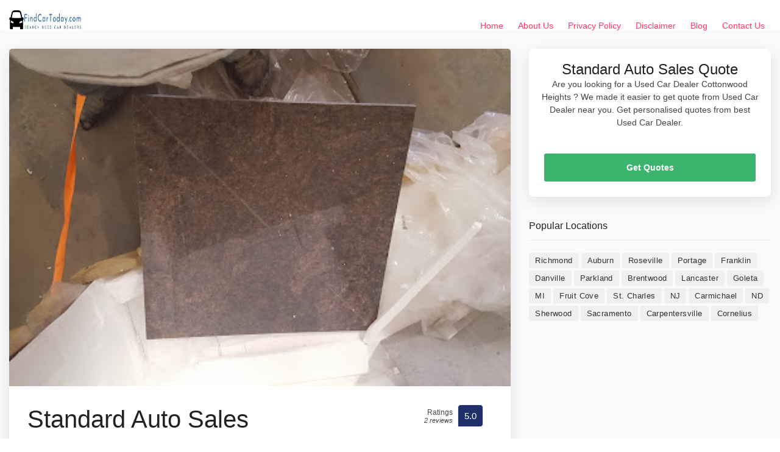

--- FILE ---
content_type: text/html; charset=UTF-8
request_url: https://findcartoday.com/ut/cottonwood-heights/standard-auto-sales/
body_size: 11014
content:
<!doctype html>
<html lang="en-US" prefix="og: https://ogp.me/ns#">
<head>
	<meta charset="UTF-8">
	<meta name="viewport" content="width=device-width, initial-scale=1">
	<link rel="profile" href="https://gmpg.org/xfn/11">

  <!-- BASE CSS -->
    <link href="https://findcartoday.com/wp-content/themes/dir_theme/html/css/bootstrap_customized.min.css" rel="stylesheet">
    <link href="https://findcartoday.com/wp-content/themes/dir_theme/html/css/style.css" rel="stylesheet">

    <!-- SPECIFIC CSS -->
    <link href="https://findcartoday.com/wp-content/themes/dir_theme/html/css/home.css" rel="stylesheet">
        <link href="https://findcartoday.com/wp-content/themes/dir_theme/html/css/help.css" rel="stylesheet">
    <link href="https://findcartoday.com/wp-content/themes/dir_theme/html/css/listing.css" rel="stylesheet">
            <link href="https://findcartoday.com/wp-content/themes/dir_theme/html/css/detail-page.css" rel="stylesheet">
    <link href="https://findcartoday.com/wp-content/themes/dir_theme/html/css/blog.css" rel="stylesheet">

          
      
    <!-- YOUR CUSTOM CSS -->
    <link href="https://findcartoday.com/wp-content/themes/dir_theme/html/css/custom.css" rel="stylesheet">
	
<!-- Search Engine Optimization by Rank Math - https://rankmath.com/ -->
<title>Standard Auto Sales - Cottonwood Heights Used Car Dealers Near Me</title>
<meta name="description" content="Check Standard Auto Sales reviews, ratings and get contact details, direction to used car dealer near you in Cottonwood Heights"/>
<meta name="robots" content="follow, index, max-snippet:-1, max-video-preview:-1, max-image-preview:large"/>
<link rel="canonical" href="https://findcartoday.com/ut/cottonwood-heights/standard-auto-sales/" />
<meta property="og:locale" content="en_US" />
<meta property="og:type" content="article" />
<meta property="og:title" content="Standard Auto Sales - Cottonwood Heights Used Car Dealers Near Me" />
<meta property="og:description" content="Check Standard Auto Sales reviews, ratings and get contact details, direction to used car dealer near you in Cottonwood Heights" />
<meta property="og:url" content="https://findcartoday.com/ut/cottonwood-heights/standard-auto-sales/" />
<meta property="og:site_name" content="Find Car Today" />
<meta property="article:section" content="Cottonwood Heights" />
<meta property="article:published_time" content="2022-06-18T12:09:03+00:00" />
<meta name="twitter:card" content="summary_large_image" />
<meta name="twitter:title" content="Standard Auto Sales - Cottonwood Heights Used Car Dealers Near Me" />
<meta name="twitter:description" content="Check Standard Auto Sales reviews, ratings and get contact details, direction to used car dealer near you in Cottonwood Heights" />
<meta name="twitter:site" content="@digideepak_FCT" />
<meta name="twitter:creator" content="@digideepak_FCT" />
<meta name="twitter:label1" content="Written by" />
<meta name="twitter:data1" content="digideepak_FCT" />
<meta name="twitter:label2" content="Time to read" />
<meta name="twitter:data2" content="Less than a minute" />
<script type="application/ld+json" class="rank-math-schema">{"@context":"https://schema.org","@graph":[{"@type":["Person","Organization"],"@id":"https://findcartoday.com/#person","name":"digideepak_FCT","sameAs":["https://twitter.com/digideepak_FCT"],"logo":{"@type":"ImageObject","@id":"https://findcartoday.com/#logo","url":"http://findcartoday.com/wp-content/uploads/2022/06/FindCarToday.com_.jpg","contentUrl":"http://findcartoday.com/wp-content/uploads/2022/06/FindCarToday.com_.jpg","caption":"digideepak_FCT","inLanguage":"en-US","width":"281","height":"50"},"image":{"@type":"ImageObject","@id":"https://findcartoday.com/#logo","url":"http://findcartoday.com/wp-content/uploads/2022/06/FindCarToday.com_.jpg","contentUrl":"http://findcartoday.com/wp-content/uploads/2022/06/FindCarToday.com_.jpg","caption":"digideepak_FCT","inLanguage":"en-US","width":"281","height":"50"}},{"@type":"WebSite","@id":"https://findcartoday.com/#website","url":"https://findcartoday.com","name":"digideepak_FCT","publisher":{"@id":"https://findcartoday.com/#person"},"inLanguage":"en-US"},{"@type":"WebPage","@id":"https://findcartoday.com/ut/cottonwood-heights/standard-auto-sales/#webpage","url":"https://findcartoday.com/ut/cottonwood-heights/standard-auto-sales/","name":"Standard Auto Sales - Cottonwood Heights Used Car Dealers Near Me","datePublished":"2022-06-18T12:09:03+00:00","dateModified":"2022-06-18T12:09:03+00:00","isPartOf":{"@id":"https://findcartoday.com/#website"},"inLanguage":"en-US"},{"@type":"Person","@id":"https://findcartoday.com/author/digideepak_fct/","name":"digideepak_FCT","url":"https://findcartoday.com/author/digideepak_fct/","image":{"@type":"ImageObject","@id":"https://secure.gravatar.com/avatar/e1f6972449a009e8a27e81552b5e14de?s=96&amp;d=mm&amp;r=g","url":"https://secure.gravatar.com/avatar/e1f6972449a009e8a27e81552b5e14de?s=96&amp;d=mm&amp;r=g","caption":"digideepak_FCT","inLanguage":"en-US"},"sameAs":["http://findcartoday.com"]},{"@type":"BlogPosting","headline":"Standard Auto Sales - Cottonwood Heights Used Car Dealers Near Me","datePublished":"2022-06-18T12:09:03+00:00","dateModified":"2022-06-18T12:09:03+00:00","articleSection":"Cottonwood Heights","author":{"@id":"https://findcartoday.com/author/digideepak_fct/","name":"digideepak_FCT"},"publisher":{"@id":"https://findcartoday.com/#person"},"description":"Check Standard Auto Sales reviews, ratings and get contact details, direction to used car dealer near you in Cottonwood Heights","name":"Standard Auto Sales - Cottonwood Heights Used Car Dealers Near Me","@id":"https://findcartoday.com/ut/cottonwood-heights/standard-auto-sales/#richSnippet","isPartOf":{"@id":"https://findcartoday.com/ut/cottonwood-heights/standard-auto-sales/#webpage"},"inLanguage":"en-US","mainEntityOfPage":{"@id":"https://findcartoday.com/ut/cottonwood-heights/standard-auto-sales/#webpage"}}]}</script>
<!-- /Rank Math WordPress SEO plugin -->

<script type="text/javascript">
window._wpemojiSettings = {"baseUrl":"https:\/\/s.w.org\/images\/core\/emoji\/14.0.0\/72x72\/","ext":".png","svgUrl":"https:\/\/s.w.org\/images\/core\/emoji\/14.0.0\/svg\/","svgExt":".svg","source":{"concatemoji":"https:\/\/findcartoday.com\/wp-includes\/js\/wp-emoji-release.min.js?ver=6.3.7"}};
/*! This file is auto-generated */
!function(i,n){var o,s,e;function c(e){try{var t={supportTests:e,timestamp:(new Date).valueOf()};sessionStorage.setItem(o,JSON.stringify(t))}catch(e){}}function p(e,t,n){e.clearRect(0,0,e.canvas.width,e.canvas.height),e.fillText(t,0,0);var t=new Uint32Array(e.getImageData(0,0,e.canvas.width,e.canvas.height).data),r=(e.clearRect(0,0,e.canvas.width,e.canvas.height),e.fillText(n,0,0),new Uint32Array(e.getImageData(0,0,e.canvas.width,e.canvas.height).data));return t.every(function(e,t){return e===r[t]})}function u(e,t,n){switch(t){case"flag":return n(e,"\ud83c\udff3\ufe0f\u200d\u26a7\ufe0f","\ud83c\udff3\ufe0f\u200b\u26a7\ufe0f")?!1:!n(e,"\ud83c\uddfa\ud83c\uddf3","\ud83c\uddfa\u200b\ud83c\uddf3")&&!n(e,"\ud83c\udff4\udb40\udc67\udb40\udc62\udb40\udc65\udb40\udc6e\udb40\udc67\udb40\udc7f","\ud83c\udff4\u200b\udb40\udc67\u200b\udb40\udc62\u200b\udb40\udc65\u200b\udb40\udc6e\u200b\udb40\udc67\u200b\udb40\udc7f");case"emoji":return!n(e,"\ud83e\udef1\ud83c\udffb\u200d\ud83e\udef2\ud83c\udfff","\ud83e\udef1\ud83c\udffb\u200b\ud83e\udef2\ud83c\udfff")}return!1}function f(e,t,n){var r="undefined"!=typeof WorkerGlobalScope&&self instanceof WorkerGlobalScope?new OffscreenCanvas(300,150):i.createElement("canvas"),a=r.getContext("2d",{willReadFrequently:!0}),o=(a.textBaseline="top",a.font="600 32px Arial",{});return e.forEach(function(e){o[e]=t(a,e,n)}),o}function t(e){var t=i.createElement("script");t.src=e,t.defer=!0,i.head.appendChild(t)}"undefined"!=typeof Promise&&(o="wpEmojiSettingsSupports",s=["flag","emoji"],n.supports={everything:!0,everythingExceptFlag:!0},e=new Promise(function(e){i.addEventListener("DOMContentLoaded",e,{once:!0})}),new Promise(function(t){var n=function(){try{var e=JSON.parse(sessionStorage.getItem(o));if("object"==typeof e&&"number"==typeof e.timestamp&&(new Date).valueOf()<e.timestamp+604800&&"object"==typeof e.supportTests)return e.supportTests}catch(e){}return null}();if(!n){if("undefined"!=typeof Worker&&"undefined"!=typeof OffscreenCanvas&&"undefined"!=typeof URL&&URL.createObjectURL&&"undefined"!=typeof Blob)try{var e="postMessage("+f.toString()+"("+[JSON.stringify(s),u.toString(),p.toString()].join(",")+"));",r=new Blob([e],{type:"text/javascript"}),a=new Worker(URL.createObjectURL(r),{name:"wpTestEmojiSupports"});return void(a.onmessage=function(e){c(n=e.data),a.terminate(),t(n)})}catch(e){}c(n=f(s,u,p))}t(n)}).then(function(e){for(var t in e)n.supports[t]=e[t],n.supports.everything=n.supports.everything&&n.supports[t],"flag"!==t&&(n.supports.everythingExceptFlag=n.supports.everythingExceptFlag&&n.supports[t]);n.supports.everythingExceptFlag=n.supports.everythingExceptFlag&&!n.supports.flag,n.DOMReady=!1,n.readyCallback=function(){n.DOMReady=!0}}).then(function(){return e}).then(function(){var e;n.supports.everything||(n.readyCallback(),(e=n.source||{}).concatemoji?t(e.concatemoji):e.wpemoji&&e.twemoji&&(t(e.twemoji),t(e.wpemoji)))}))}((window,document),window._wpemojiSettings);
</script>
<style type="text/css">
img.wp-smiley,
img.emoji {
	display: inline !important;
	border: none !important;
	box-shadow: none !important;
	height: 1em !important;
	width: 1em !important;
	margin: 0 0.07em !important;
	vertical-align: -0.1em !important;
	background: none !important;
	padding: 0 !important;
}
</style>
	
<link rel='stylesheet' id='wp-block-library-css' href='https://findcartoday.com/wp-includes/css/dist/block-library/style.min.css?ver=6.3.7' type='text/css' media='all' />
<style id='classic-theme-styles-inline-css' type='text/css'>
/*! This file is auto-generated */
.wp-block-button__link{color:#fff;background-color:#32373c;border-radius:9999px;box-shadow:none;text-decoration:none;padding:calc(.667em + 2px) calc(1.333em + 2px);font-size:1.125em}.wp-block-file__button{background:#32373c;color:#fff;text-decoration:none}
</style>
<style id='global-styles-inline-css' type='text/css'>
body{--wp--preset--color--black: #000000;--wp--preset--color--cyan-bluish-gray: #abb8c3;--wp--preset--color--white: #ffffff;--wp--preset--color--pale-pink: #f78da7;--wp--preset--color--vivid-red: #cf2e2e;--wp--preset--color--luminous-vivid-orange: #ff6900;--wp--preset--color--luminous-vivid-amber: #fcb900;--wp--preset--color--light-green-cyan: #7bdcb5;--wp--preset--color--vivid-green-cyan: #00d084;--wp--preset--color--pale-cyan-blue: #8ed1fc;--wp--preset--color--vivid-cyan-blue: #0693e3;--wp--preset--color--vivid-purple: #9b51e0;--wp--preset--gradient--vivid-cyan-blue-to-vivid-purple: linear-gradient(135deg,rgba(6,147,227,1) 0%,rgb(155,81,224) 100%);--wp--preset--gradient--light-green-cyan-to-vivid-green-cyan: linear-gradient(135deg,rgb(122,220,180) 0%,rgb(0,208,130) 100%);--wp--preset--gradient--luminous-vivid-amber-to-luminous-vivid-orange: linear-gradient(135deg,rgba(252,185,0,1) 0%,rgba(255,105,0,1) 100%);--wp--preset--gradient--luminous-vivid-orange-to-vivid-red: linear-gradient(135deg,rgba(255,105,0,1) 0%,rgb(207,46,46) 100%);--wp--preset--gradient--very-light-gray-to-cyan-bluish-gray: linear-gradient(135deg,rgb(238,238,238) 0%,rgb(169,184,195) 100%);--wp--preset--gradient--cool-to-warm-spectrum: linear-gradient(135deg,rgb(74,234,220) 0%,rgb(151,120,209) 20%,rgb(207,42,186) 40%,rgb(238,44,130) 60%,rgb(251,105,98) 80%,rgb(254,248,76) 100%);--wp--preset--gradient--blush-light-purple: linear-gradient(135deg,rgb(255,206,236) 0%,rgb(152,150,240) 100%);--wp--preset--gradient--blush-bordeaux: linear-gradient(135deg,rgb(254,205,165) 0%,rgb(254,45,45) 50%,rgb(107,0,62) 100%);--wp--preset--gradient--luminous-dusk: linear-gradient(135deg,rgb(255,203,112) 0%,rgb(199,81,192) 50%,rgb(65,88,208) 100%);--wp--preset--gradient--pale-ocean: linear-gradient(135deg,rgb(255,245,203) 0%,rgb(182,227,212) 50%,rgb(51,167,181) 100%);--wp--preset--gradient--electric-grass: linear-gradient(135deg,rgb(202,248,128) 0%,rgb(113,206,126) 100%);--wp--preset--gradient--midnight: linear-gradient(135deg,rgb(2,3,129) 0%,rgb(40,116,252) 100%);--wp--preset--font-size--small: 13px;--wp--preset--font-size--medium: 20px;--wp--preset--font-size--large: 36px;--wp--preset--font-size--x-large: 42px;--wp--preset--spacing--20: 0.44rem;--wp--preset--spacing--30: 0.67rem;--wp--preset--spacing--40: 1rem;--wp--preset--spacing--50: 1.5rem;--wp--preset--spacing--60: 2.25rem;--wp--preset--spacing--70: 3.38rem;--wp--preset--spacing--80: 5.06rem;--wp--preset--shadow--natural: 6px 6px 9px rgba(0, 0, 0, 0.2);--wp--preset--shadow--deep: 12px 12px 50px rgba(0, 0, 0, 0.4);--wp--preset--shadow--sharp: 6px 6px 0px rgba(0, 0, 0, 0.2);--wp--preset--shadow--outlined: 6px 6px 0px -3px rgba(255, 255, 255, 1), 6px 6px rgba(0, 0, 0, 1);--wp--preset--shadow--crisp: 6px 6px 0px rgba(0, 0, 0, 1);}:where(.is-layout-flex){gap: 0.5em;}:where(.is-layout-grid){gap: 0.5em;}body .is-layout-flow > .alignleft{float: left;margin-inline-start: 0;margin-inline-end: 2em;}body .is-layout-flow > .alignright{float: right;margin-inline-start: 2em;margin-inline-end: 0;}body .is-layout-flow > .aligncenter{margin-left: auto !important;margin-right: auto !important;}body .is-layout-constrained > .alignleft{float: left;margin-inline-start: 0;margin-inline-end: 2em;}body .is-layout-constrained > .alignright{float: right;margin-inline-start: 2em;margin-inline-end: 0;}body .is-layout-constrained > .aligncenter{margin-left: auto !important;margin-right: auto !important;}body .is-layout-constrained > :where(:not(.alignleft):not(.alignright):not(.alignfull)){max-width: var(--wp--style--global--content-size);margin-left: auto !important;margin-right: auto !important;}body .is-layout-constrained > .alignwide{max-width: var(--wp--style--global--wide-size);}body .is-layout-flex{display: flex;}body .is-layout-flex{flex-wrap: wrap;align-items: center;}body .is-layout-flex > *{margin: 0;}body .is-layout-grid{display: grid;}body .is-layout-grid > *{margin: 0;}:where(.wp-block-columns.is-layout-flex){gap: 2em;}:where(.wp-block-columns.is-layout-grid){gap: 2em;}:where(.wp-block-post-template.is-layout-flex){gap: 1.25em;}:where(.wp-block-post-template.is-layout-grid){gap: 1.25em;}.has-black-color{color: var(--wp--preset--color--black) !important;}.has-cyan-bluish-gray-color{color: var(--wp--preset--color--cyan-bluish-gray) !important;}.has-white-color{color: var(--wp--preset--color--white) !important;}.has-pale-pink-color{color: var(--wp--preset--color--pale-pink) !important;}.has-vivid-red-color{color: var(--wp--preset--color--vivid-red) !important;}.has-luminous-vivid-orange-color{color: var(--wp--preset--color--luminous-vivid-orange) !important;}.has-luminous-vivid-amber-color{color: var(--wp--preset--color--luminous-vivid-amber) !important;}.has-light-green-cyan-color{color: var(--wp--preset--color--light-green-cyan) !important;}.has-vivid-green-cyan-color{color: var(--wp--preset--color--vivid-green-cyan) !important;}.has-pale-cyan-blue-color{color: var(--wp--preset--color--pale-cyan-blue) !important;}.has-vivid-cyan-blue-color{color: var(--wp--preset--color--vivid-cyan-blue) !important;}.has-vivid-purple-color{color: var(--wp--preset--color--vivid-purple) !important;}.has-black-background-color{background-color: var(--wp--preset--color--black) !important;}.has-cyan-bluish-gray-background-color{background-color: var(--wp--preset--color--cyan-bluish-gray) !important;}.has-white-background-color{background-color: var(--wp--preset--color--white) !important;}.has-pale-pink-background-color{background-color: var(--wp--preset--color--pale-pink) !important;}.has-vivid-red-background-color{background-color: var(--wp--preset--color--vivid-red) !important;}.has-luminous-vivid-orange-background-color{background-color: var(--wp--preset--color--luminous-vivid-orange) !important;}.has-luminous-vivid-amber-background-color{background-color: var(--wp--preset--color--luminous-vivid-amber) !important;}.has-light-green-cyan-background-color{background-color: var(--wp--preset--color--light-green-cyan) !important;}.has-vivid-green-cyan-background-color{background-color: var(--wp--preset--color--vivid-green-cyan) !important;}.has-pale-cyan-blue-background-color{background-color: var(--wp--preset--color--pale-cyan-blue) !important;}.has-vivid-cyan-blue-background-color{background-color: var(--wp--preset--color--vivid-cyan-blue) !important;}.has-vivid-purple-background-color{background-color: var(--wp--preset--color--vivid-purple) !important;}.has-black-border-color{border-color: var(--wp--preset--color--black) !important;}.has-cyan-bluish-gray-border-color{border-color: var(--wp--preset--color--cyan-bluish-gray) !important;}.has-white-border-color{border-color: var(--wp--preset--color--white) !important;}.has-pale-pink-border-color{border-color: var(--wp--preset--color--pale-pink) !important;}.has-vivid-red-border-color{border-color: var(--wp--preset--color--vivid-red) !important;}.has-luminous-vivid-orange-border-color{border-color: var(--wp--preset--color--luminous-vivid-orange) !important;}.has-luminous-vivid-amber-border-color{border-color: var(--wp--preset--color--luminous-vivid-amber) !important;}.has-light-green-cyan-border-color{border-color: var(--wp--preset--color--light-green-cyan) !important;}.has-vivid-green-cyan-border-color{border-color: var(--wp--preset--color--vivid-green-cyan) !important;}.has-pale-cyan-blue-border-color{border-color: var(--wp--preset--color--pale-cyan-blue) !important;}.has-vivid-cyan-blue-border-color{border-color: var(--wp--preset--color--vivid-cyan-blue) !important;}.has-vivid-purple-border-color{border-color: var(--wp--preset--color--vivid-purple) !important;}.has-vivid-cyan-blue-to-vivid-purple-gradient-background{background: var(--wp--preset--gradient--vivid-cyan-blue-to-vivid-purple) !important;}.has-light-green-cyan-to-vivid-green-cyan-gradient-background{background: var(--wp--preset--gradient--light-green-cyan-to-vivid-green-cyan) !important;}.has-luminous-vivid-amber-to-luminous-vivid-orange-gradient-background{background: var(--wp--preset--gradient--luminous-vivid-amber-to-luminous-vivid-orange) !important;}.has-luminous-vivid-orange-to-vivid-red-gradient-background{background: var(--wp--preset--gradient--luminous-vivid-orange-to-vivid-red) !important;}.has-very-light-gray-to-cyan-bluish-gray-gradient-background{background: var(--wp--preset--gradient--very-light-gray-to-cyan-bluish-gray) !important;}.has-cool-to-warm-spectrum-gradient-background{background: var(--wp--preset--gradient--cool-to-warm-spectrum) !important;}.has-blush-light-purple-gradient-background{background: var(--wp--preset--gradient--blush-light-purple) !important;}.has-blush-bordeaux-gradient-background{background: var(--wp--preset--gradient--blush-bordeaux) !important;}.has-luminous-dusk-gradient-background{background: var(--wp--preset--gradient--luminous-dusk) !important;}.has-pale-ocean-gradient-background{background: var(--wp--preset--gradient--pale-ocean) !important;}.has-electric-grass-gradient-background{background: var(--wp--preset--gradient--electric-grass) !important;}.has-midnight-gradient-background{background: var(--wp--preset--gradient--midnight) !important;}.has-small-font-size{font-size: var(--wp--preset--font-size--small) !important;}.has-medium-font-size{font-size: var(--wp--preset--font-size--medium) !important;}.has-large-font-size{font-size: var(--wp--preset--font-size--large) !important;}.has-x-large-font-size{font-size: var(--wp--preset--font-size--x-large) !important;}
.wp-block-navigation a:where(:not(.wp-element-button)){color: inherit;}
:where(.wp-block-post-template.is-layout-flex){gap: 1.25em;}:where(.wp-block-post-template.is-layout-grid){gap: 1.25em;}
:where(.wp-block-columns.is-layout-flex){gap: 2em;}:where(.wp-block-columns.is-layout-grid){gap: 2em;}
.wp-block-pullquote{font-size: 1.5em;line-height: 1.6;}
</style>
<link rel='stylesheet' id='ads-for-wp-front-css-css' href='https://findcartoday.com/wp-content/plugins/ads-for-wp/public/assets/css/adsforwp-front.min.css?ver=1.9.25' type='text/css' media='all' />
<link rel='stylesheet' id='contact-form-7-css' href='https://findcartoday.com/wp-content/plugins/contact-form-7/includes/css/styles.css?ver=5.8.1' type='text/css' media='all' />
<script type='text/javascript' src='https://findcartoday.com/wp-includes/js/jquery/jquery.min.js?ver=3.7.0' id='jquery-core-js'></script>
<script type='text/javascript' src='https://findcartoday.com/wp-includes/js/jquery/jquery-migrate.min.js?ver=3.4.1' id='jquery-migrate-js'></script>
<link rel="https://api.w.org/" href="https://findcartoday.com/wp-json/" /><link rel="alternate" type="application/json" href="https://findcartoday.com/wp-json/wp/v2/posts/303" /><link rel="alternate" type="application/json+oembed" href="https://findcartoday.com/wp-json/oembed/1.0/embed?url=https%3A%2F%2Ffindcartoday.com%2Fut%2Fcottonwood-heights%2Fstandard-auto-sales%2F" />
<link rel="alternate" type="text/xml+oembed" href="https://findcartoday.com/wp-json/oembed/1.0/embed?url=https%3A%2F%2Ffindcartoday.com%2Fut%2Fcottonwood-heights%2Fstandard-auto-sales%2F&#038;format=xml" />
        <script type="text/javascript">              
              jQuery(document).ready( function($) {    
                  if ($('#adsforwp-hidden-block').length == 0 ) {
                       $.getScript("https://findcartoday.com/front.js");
                  }
              });
         </script>
       <!-- HFCM by 99 Robots - Snippet # 1: Adsense -->
<script async src="https://pagead2.googlesyndication.com/pagead/js/adsbygoogle.js?client=ca-pub-5938012281567899"
     crossorigin="anonymous"></script>
<!-- /end HFCM by 99 Robots -->
<!-- HFCM by 99 Robots - Snippet # 2: Analytics -->
<!-- Global site tag (gtag.js) - Google Analytics -->
<script async src="https://www.googletagmanager.com/gtag/js?id=UA-148683777-10"></script>
<script>
  window.dataLayer = window.dataLayer || [];
  function gtag(){dataLayer.push(arguments);}
  gtag('js', new Date());

  gtag('config', 'UA-148683777-10');
</script>

<!-- /end HFCM by 99 Robots -->
<script type="application/ld+json">
{
  "@context": "https://schema.org",
  "@type": "AutoDealer",
  "name": "Standard Auto Sales",
  "image": "https://lh5.googleusercontent.com/p/AF1QipNhgkrLof5y167ig-hio1dQC_EhYAS7oiNvi6r9=w397-h267-n-k-no",
  "@id": "https://maps.google.com/?cid=9500419522741873521",
  "url": "https://findcartoday.com/ut/cottonwood-heights/standard-auto-sales/",
  "telephone": "(801) 266-9199",
  "address": {
    "@type": "PostalAddress",
    "streetAddress": "6525 Cottonwood St, Salt Lake City, UT 84107",
    "addressLocality": " Salt Lake City",
    "postalCode": "84107",
    "addressCountry": "USA"
  },
  "aggregateRating": {
    "@type": "AggregateRating",
    "ratingValue": "5.0",
    "reviewCount": "2"
  }
}
</script>


<link rel="icon" href="https://findcartoday.com/wp-content/uploads/2022/06/cropped-FindCarToday.com_-32x32.jpg" sizes="32x32" />
<link rel="icon" href="https://findcartoday.com/wp-content/uploads/2022/06/cropped-FindCarToday.com_-192x192.jpg" sizes="192x192" />
<link rel="apple-touch-icon" href="https://findcartoday.com/wp-content/uploads/2022/06/cropped-FindCarToday.com_-180x180.jpg" />
<meta name="msapplication-TileImage" content="https://findcartoday.com/wp-content/uploads/2022/06/cropped-FindCarToday.com_-270x270.jpg" />
	<script async src="https://pagead2.googlesyndication.com/pagead/js/adsbygoogle.js?client=ca-pub-1665805547454512"
     crossorigin="anonymous"></script>
	<!-- Global site tag (gtag.js) - Google Analytics -->
<script async src="https://www.googletagmanager.com/gtag/js?id=UA-148683777-10"></script>
<script>
  window.dataLayer = window.dataLayer || [];
  function gtag(){dataLayer.push(arguments);}
  gtag('js', new Date());

  gtag('config', 'UA-148683777-10');
</script>

</head>

<body class="post-template-default single single-post postid-303 single-format-standard wp-custom-logo">
		<header class="header clearfix element_to_stick"  >
			<div class="container-fluid">
				<div id="logo">
										<a href="https://findcartoday.com">
						<img src="https://findcartoday.com/wp-content/uploads/2022/06/FindCarToday.com_.jpg" alt="Find Car Today" width="120" height="35"  class="logo_normal" />
						<img src="https://findcartoday.com/wp-content/uploads/2022/06/FindCarToday.com_.jpg" alt="Find Car Today" width="120" height="35"  class="logo_sticky" />
					</a>
				</div>
		<!-- 		<ul id="top_menu">
					<li><a href="login.html" class="btn_access">Log In</a></li>
					<li><a href="submit-professional.html" class="btn_access green">Join Free</a></li>
				</ul> -->
				<!-- /top_menu -->
				<a href="#0" class="open_close"> <i class="icon_menu"></i><span>Menu</span> </a>
				<nav class="main-menu">
					<div id="header_menu">
						<a href="#!" class="open_close"> <i class="icon_close"></i><span>Menu</span> </a>
						<a href="https://findcartoday.com"><img src="https://findcartoday.com/wp-content/uploads/2022/06/FindCarToday.com_.jpg" alt="Find Car Today" width="120" height="35" alt="" /></a>
					</div>
					<div class="menu-menu-1-container"><ul id="menu-menu-1" class="menu"><li id="menu-item-26" class="menu-item menu-item-type-post_type menu-item-object-page menu-item-home menu-item-26"><a href="https://findcartoday.com/">Home</a></li>
<li id="menu-item-24" class="menu-item menu-item-type-post_type menu-item-object-page menu-item-24"><a href="https://findcartoday.com/about-us/">About Us</a></li>
<li id="menu-item-1973" class="menu-item menu-item-type-post_type menu-item-object-page menu-item-privacy-policy menu-item-1973"><a rel="privacy-policy" href="https://findcartoday.com/privacy-policy/">Privacy Policy</a></li>
<li id="menu-item-1979" class="menu-item menu-item-type-post_type menu-item-object-page menu-item-1979"><a href="https://findcartoday.com/disclaimer/">Disclaimer</a></li>
<li id="menu-item-28" class="menu-item menu-item-type-taxonomy menu-item-object-category menu-item-28"><a href="https://findcartoday.com/blog/">Blog</a></li>
<li id="menu-item-25" class="menu-item menu-item-type-post_type menu-item-object-page menu-item-25"><a href="https://findcartoday.com/contact-us/">Contact Us</a></li>
</ul></div>				</nav>
			</div>
		</header>
<main class="bg_color mt-50">
	    <div class="container margin_detail">
	        <div class="row">
	            <div class="col-xl-8 col-lg-7">
	                <div class="box_general">
	                	 <div>
	                        <img onerror="this.onerror=null;this.src='http://findcartoday.com/wp-content/uploads/2022/06/Used-Car-Dealers-USA.jpeg';" src="https://lh5.googleusercontent.com/p/AF1QipNhgkrLof5y167ig-hio1dQC_EhYAS7oiNvi6r9=w397-h267-n-k-no" alt="Standard Auto Sales" class="img-fluid" style="width: 100%;">
	                    </div>
	                    <div class="main_info_wrapper">
	                        <div class="main_info clearfix">
	                            <div class="user_desc">
	                                <h1>Standard Auto Sales</h1>
	                                <p class="hide-sm">6525 Cottonwood St, Salt Lake City, UT 84107</p>
	                                	                                <ul class="tags no_margin hide-sm">
	                                    <li><a href="https://findcartoday.com/ut/cottonwood-heights/">Used car dealer in Murray, Utah</a></li>
	                                         <li><a href="https://findcartoday.com/ut/">UT Used Car Dealer</a></li>
	                                </ul>
	                            </div>
	                            	                            <div class="score_in">
	                                <div class="rating">
	                                    <div class="score"><span>Ratings<em>2  reviews</em></span><strong>5.0</strong></div>
	                                </div>
	                            </div>
	                        	                        </div>
	                        <!-- /main_info_wrapper -->
	                        <hr>
								                        <h2>About Standard Auto Sales</h2>
	                        <p><b>Standard Auto Sales</b> is Used car dealer in Murray, Utah. You can find contact details, reviews, address here. Standard Auto Sales is located at 6525 Cottonwood St, Salt Lake City, UT 84107. They are 5.0 rated Used car dealer in Murray, Utah with 2  reviews.</p>
	                        	                        <h3>Standard Auto Sales Timings</h3>
	                        <p>Looking to visit Standard Auto Sales at 6525 Cottonwood St, Salt Lake City, UT 84107? Consider checking the weekdays schedule timings before going.</p>
	                        <table class="weekdays">
	                        	<tbody><tr class="K7Ltle"><td class="SKNSIb">Wednesday</td><td>9:30AM–5:30PM</td></tr><tr><td class="SKNSIb">Thursday</td><td>9:30AM–5:30PM</td></tr><tr><td class="SKNSIb">Friday</td><td>9:30AM–5:30PM</td></tr><tr><td class="SKNSIb">Saturday</td><td>9:30AM–5:30PM</td></tr><tr><td class="SKNSIb">Sunday</td><td>Closed</td></tr><tr><td class="SKNSIb">Monday</td><td>9:30AM–5:30PM</td></tr><tr><td class="SKNSIb">Tuesday</td><td>9:30AM–5:30PM</td></tr></tbody>	                        </table>
	                        <!-- /content_more -->
								                    </div>
	                    <!-- /main_info -->
	                </div>
	                <!-- /box_general -->
	                <div class="box_general" id="Reviews">
	                    <div class="tabs_detail">
	                        <ul class="nav nav-tabs" role="tablist">
	                           
	                            <li class="nav-item">
	                                <a id="tab-B" href="#Reviews" class="nav-link active" data-toggle="tab" role="tab">Standard Auto Sales Reviews</a>
	                            </li>
	                        </ul>
	                        <div class="tab-content" role="tablist">
	                            <!-- /tab -->
	                             <div id="pane-A" class="card tab-pane fade show active" role="tabpanel" aria-labelledby="tab-A">
	                                <div class="card-header" role="tab" id="heading-B">
	                                    <h3>
	                                       <a class="" data-toggle="collapse" href="#collapse-B" aria-expanded="true" aria-controls="collapse-B">
	                                           Standard Auto Sales Reviews
	                                        </a>
	                                    </h3>
	                                </div>
	                                <div id="collapse-B" class="collapse show" role="tabpanel" aria-labelledby="heading-B">
	                                    <div class="card-body reviews">
	                                        <div class="row add_bottom_45 d-flex align-items-center">
	                                            <div class="col-md-12">
	                                                <div id="review_summary">
	                                                    <strong>5.0</strong>
	                                                    <em>Ratings</em>
	                                                    <small>Based on 2  reviews</small>
	                                                </div>
	                                            </div>
	                                            
	                                        </div>
	                                        <div id="reviews">
	                                   
	                                            <div class="review_card">
	                                                <div class="row">
	                                                    <div class="col-md-2 user_info">
	                                                        <figure><img src="https://lh3.googleusercontent.com/a/AATXAJyV8nkdTh11vYkzFXw8ZGZehyurVQULg1230CGM=s40-c-c0x00000000-cc-rp-mo-br100" alt="j kerr review Standard Auto Sales"></figure>
	                                                        <h5>j kerr</h5>
	                                                    </div>
	                                                    <div class="col-md-10 review_content">
	                                                        <div class="clearfix add_bottom_15">
	                                                            <span class="rating">5.0<small>/5</small></span>
	                                                            <em>Rated 5.0 out of 5,</em>
	                                                        </div>
	                                                        <p></p>
	                                                       
	                                                    </div>
	                                                </div>
	                                                <!-- /row -->
	                                            </div>

	                                        
	                                            <div class="review_card">
	                                                <div class="row">
	                                                    <div class="col-md-2 user_info">
	                                                        <figure><img src="https://lh3.googleusercontent.com/a/AATXAJz7JT1NCokJKqkZTee9eNJVumX7-0ndKUmrU_TT=s40-c-c0x00000000-cc-rp-mo-br100" alt="Tory Saunders review Standard Auto Sales"></figure>
	                                                        <h5>Tory Saunders</h5>
	                                                    </div>
	                                                    <div class="col-md-10 review_content">
	                                                        <div class="clearfix add_bottom_15">
	                                                            <span class="rating">5.0<small>/5</small></span>
	                                                            <em>Rated 5.0 out of 5,</em>
	                                                        </div>
	                                                        <p>The guys at the shop are awesome to work with Especially the owner Jamey..</p>
	                                                       
	                                                    </div>
	                                                </div>
	                                                <!-- /row -->
	                                            </div>

	                                        	                                           
	                                        </div>
	                                        <!-- /reviews -->
	                                       </p>
	                                    </div>
	                                </div>
	                            </div>
	                        </div>
	                        <!-- /tab-content -->
	                    </div>
	                    <!-- /tabs_detail -->
	                </div>
	            </div>
	            <!-- /col -->
	            <div class="col-xl-4 col-lg-5" id="sidebar_fixed">
	                <div class="box_booking mobile_fixed">
	                    <div class="head">
	                        <h3>Standard Auto Sales Quote</h3>
	                        <p>Are you looking for a Used Car Dealer Cottonwood Heights ? We made it easier to get quote from Used Car Dealer near you. Get personalised quotes from best Used Car Dealer.</p>
	                        <a href="#0" class="close_panel_mobile"><i class="icon_close"></i></a>
	                    </div>
	                    <!-- /head -->
	                    <div class="main">
	                        <!-- /type -->
	                        <!-- /dropdown -->
	                        <a href="tel:(801) 266-9199" class="btn_1 full-width booking">Get Quotes</a>
	                    </div>
	                </div>

	                <div class="widget">
						<div class="widget-title">
							<h4>Popular Locations</h4>
						</div>
						<div class="tags">
														<a href="https://findcartoday.com/ca/richmond/" title="Best Used Car Dealer in Richmond" >Richmond</a>
														<a href="https://findcartoday.com/ny/auburn/" title="Best Used Car Dealer in Auburn" >Auburn</a>
														<a href="https://findcartoday.com/mi/roseville/" title="Best Used Car Dealer in Roseville" >Roseville</a>
														<a href="https://findcartoday.com/in/portage/" title="Best Used Car Dealer in Portage" >Portage</a>
														<a href="https://findcartoday.com/nj/franklin/" title="Best Used Car Dealer in Franklin" >Franklin</a>
														<a href="https://findcartoday.com/ca/danville/" title="Best Used Car Dealer in Danville" >Danville</a>
														<a href="https://findcartoday.com/fl/parkland/" title="Best Used Car Dealer in Parkland" >Parkland</a>
														<a href="https://findcartoday.com/ny/brentwood/" title="Best Used Car Dealer in Brentwood" >Brentwood</a>
														<a href="https://findcartoday.com/tx/lancaster/" title="Best Used Car Dealer in Lancaster" >Lancaster</a>
														<a href="https://findcartoday.com/ca/goleta/" title="Best Used Car Dealer in Goleta" >Goleta</a>
														<a href="https://findcartoday.com/mi/" title="Best Used Car Dealer in MI" >MI</a>
														<a href="https://findcartoday.com/fl/fruit-cove/" title="Best Used Car Dealer in Fruit Cove" >Fruit Cove</a>
														<a href="https://findcartoday.com/il/st-charles/" title="Best Used Car Dealer in St. Charles" >St. Charles</a>
														<a href="https://findcartoday.com/nj/" title="Best Used Car Dealer in NJ" >NJ</a>
														<a href="https://findcartoday.com/ca/carmichael/" title="Best Used Car Dealer in Carmichael" >Carmichael</a>
														<a href="https://findcartoday.com/nd/" title="Best Used Car Dealer in ND" >ND</a>
														<a href="https://findcartoday.com/ar/sherwood/" title="Best Used Car Dealer in Sherwood" >Sherwood</a>
														<a href="https://findcartoday.com/ca/sacramento/" title="Best Used Car Dealer in Sacramento" >Sacramento</a>
														<a href="https://findcartoday.com/il/carpentersville/" title="Best Used Car Dealer in Carpentersville" >Carpentersville</a>
														<a href="https://findcartoday.com/nc/cornelius/" title="Best Used Car Dealer in Cornelius" >Cornelius</a>
													</div>
					</div>
	                <!-- /box_booking -->
	                <div class="btn_reserve_fixed"><a href="tel:(801) 266-9199" class="btn_1 full-width booking">Get Quotes</a></div>
	            </div>
	        </div>
	        <!-- /row -->
	    </div>
	    <!-- /container -->

	<div class="container">
		        <h3>Explore Used Car Dealer</h3>
                                           <p>State Wise list of Used Car Dealer in USA</p>
                   
          
              <div class="row states">

                
                <div class="col-lg-2 col-md-2">
                  <a class="box_topic" title="Used Car Dealer in Alaska " href="https://findcartoday.com/ak/">
                    <h3>Used Car Dealer Alaska</h3>
                  </a>
                </div>

              
                <div class="col-lg-2 col-md-2">
                  <a class="box_topic" title="Used Car Dealer in Alabama " href="https://findcartoday.com/al/">
                    <h3>Used Car Dealer Alabama</h3>
                  </a>
                </div>

              
                <div class="col-lg-2 col-md-2">
                  <a class="box_topic" title="Used Car Dealer in Arkansas " href="https://findcartoday.com/ar/">
                    <h3>Used Car Dealer Arkansas</h3>
                  </a>
                </div>

              
                <div class="col-lg-2 col-md-2">
                  <a class="box_topic" title="Used Car Dealer in Arizona " href="https://findcartoday.com/az/">
                    <h3>Used Car Dealer Arizona</h3>
                  </a>
                </div>

              
                <div class="col-lg-2 col-md-2">
                  <a class="box_topic" title="Used Car Dealer in California " href="https://findcartoday.com/ca/">
                    <h3>Used Car Dealer California</h3>
                  </a>
                </div>

              
                <div class="col-lg-2 col-md-2">
                  <a class="box_topic" title="Used Car Dealer in Colorado " href="https://findcartoday.com/co/">
                    <h3>Used Car Dealer Colorado</h3>
                  </a>
                </div>

              
                <div class="col-lg-2 col-md-2">
                  <a class="box_topic" title="Used Car Dealer in Connecticut " href="https://findcartoday.com/ct/">
                    <h3>Used Car Dealer Connecticut</h3>
                  </a>
                </div>

              
                <div class="col-lg-2 col-md-2">
                  <a class="box_topic" title="Used Car Dealer in District of Columbia " href="https://findcartoday.com/dc/">
                    <h3>Used Car Dealer District of Columbia</h3>
                  </a>
                </div>

              
                <div class="col-lg-2 col-md-2">
                  <a class="box_topic" title="Used Car Dealer in Delaware " href="https://findcartoday.com/de/">
                    <h3>Used Car Dealer Delaware</h3>
                  </a>
                </div>

              
                <div class="col-lg-2 col-md-2">
                  <a class="box_topic" title="Used Car Dealer in Florida " href="https://findcartoday.com/fl/">
                    <h3>Used Car Dealer Florida</h3>
                  </a>
                </div>

              
                <div class="col-lg-2 col-md-2">
                  <a class="box_topic" title="Used Car Dealer in Georgia " href="https://findcartoday.com/ga/">
                    <h3>Used Car Dealer Georgia</h3>
                  </a>
                </div>

              
                <div class="col-lg-2 col-md-2">
                  <a class="box_topic" title="Used Car Dealer in Hawaii " href="https://findcartoday.com/hi/">
                    <h3>Used Car Dealer Hawaii</h3>
                  </a>
                </div>

              
                <div class="col-lg-2 col-md-2">
                  <a class="box_topic" title="Used Car Dealer in Iowa " href="https://findcartoday.com/ia/">
                    <h3>Used Car Dealer Iowa</h3>
                  </a>
                </div>

              
                <div class="col-lg-2 col-md-2">
                  <a class="box_topic" title="Used Car Dealer in Idaho " href="https://findcartoday.com/id/">
                    <h3>Used Car Dealer Idaho</h3>
                  </a>
                </div>

              
                <div class="col-lg-2 col-md-2">
                  <a class="box_topic" title="Used Car Dealer in Illinois " href="https://findcartoday.com/il/">
                    <h3>Used Car Dealer Illinois</h3>
                  </a>
                </div>

              
                <div class="col-lg-2 col-md-2">
                  <a class="box_topic" title="Used Car Dealer in Indiana " href="https://findcartoday.com/in/">
                    <h3>Used Car Dealer Indiana</h3>
                  </a>
                </div>

              
                <div class="col-lg-2 col-md-2">
                  <a class="box_topic" title="Used Car Dealer in Kansas " href="https://findcartoday.com/ks/">
                    <h3>Used Car Dealer Kansas</h3>
                  </a>
                </div>

              
                <div class="col-lg-2 col-md-2">
                  <a class="box_topic" title="Used Car Dealer in Kentucky " href="https://findcartoday.com/ky/">
                    <h3>Used Car Dealer Kentucky</h3>
                  </a>
                </div>

              
                <div class="col-lg-2 col-md-2">
                  <a class="box_topic" title="Used Car Dealer in Louisiana " href="https://findcartoday.com/la/">
                    <h3>Used Car Dealer Louisiana</h3>
                  </a>
                </div>

              
                <div class="col-lg-2 col-md-2">
                  <a class="box_topic" title="Used Car Dealer in Massachusetts " href="https://findcartoday.com/ma/">
                    <h3>Used Car Dealer Massachusetts</h3>
                  </a>
                </div>

              
                <div class="col-lg-2 col-md-2">
                  <a class="box_topic" title="Used Car Dealer in Maryland " href="https://findcartoday.com/md/">
                    <h3>Used Car Dealer Maryland</h3>
                  </a>
                </div>

              
                <div class="col-lg-2 col-md-2">
                  <a class="box_topic" title="Used Car Dealer in Michigan " href="https://findcartoday.com/mi/">
                    <h3>Used Car Dealer Michigan</h3>
                  </a>
                </div>

              
                <div class="col-lg-2 col-md-2">
                  <a class="box_topic" title="Used Car Dealer in Minnesota " href="https://findcartoday.com/mn/">
                    <h3>Used Car Dealer Minnesota</h3>
                  </a>
                </div>

              
                <div class="col-lg-2 col-md-2">
                  <a class="box_topic" title="Used Car Dealer in Missouri " href="https://findcartoday.com/mo/">
                    <h3>Used Car Dealer Missouri</h3>
                  </a>
                </div>

              
                <div class="col-lg-2 col-md-2">
                  <a class="box_topic" title="Used Car Dealer in Mississippi " href="https://findcartoday.com/ms/">
                    <h3>Used Car Dealer Mississippi</h3>
                  </a>
                </div>

              
                <div class="col-lg-2 col-md-2">
                  <a class="box_topic" title="Used Car Dealer in Montana " href="https://findcartoday.com/mt/">
                    <h3>Used Car Dealer Montana</h3>
                  </a>
                </div>

              
                <div class="col-lg-2 col-md-2">
                  <a class="box_topic" title="Used Car Dealer in North Carolina " href="https://findcartoday.com/nc/">
                    <h3>Used Car Dealer North Carolina</h3>
                  </a>
                </div>

              
                <div class="col-lg-2 col-md-2">
                  <a class="box_topic" title="Used Car Dealer in North Dakota " href="https://findcartoday.com/nd/">
                    <h3>Used Car Dealer North Dakota</h3>
                  </a>
                </div>

              
                <div class="col-lg-2 col-md-2">
                  <a class="box_topic" title="Used Car Dealer in Nebraska " href="https://findcartoday.com/ne/">
                    <h3>Used Car Dealer Nebraska</h3>
                  </a>
                </div>

              
                <div class="col-lg-2 col-md-2">
                  <a class="box_topic" title="Used Car Dealer in New Hampshire " href="https://findcartoday.com/nh/">
                    <h3>Used Car Dealer New Hampshire</h3>
                  </a>
                </div>

              
                <div class="col-lg-2 col-md-2">
                  <a class="box_topic" title="Used Car Dealer in New Jersey " href="https://findcartoday.com/nj/">
                    <h3>Used Car Dealer New Jersey</h3>
                  </a>
                </div>

              
                <div class="col-lg-2 col-md-2">
                  <a class="box_topic" title="Used Car Dealer in New Mexico " href="https://findcartoday.com/nm/">
                    <h3>Used Car Dealer New Mexico</h3>
                  </a>
                </div>

              
                <div class="col-lg-2 col-md-2">
                  <a class="box_topic" title="Used Car Dealer in Nevada " href="https://findcartoday.com/nv/">
                    <h3>Used Car Dealer Nevada</h3>
                  </a>
                </div>

              
                <div class="col-lg-2 col-md-2">
                  <a class="box_topic" title="Used Car Dealer in New York " href="https://findcartoday.com/ny/">
                    <h3>Used Car Dealer New York</h3>
                  </a>
                </div>

              
                <div class="col-lg-2 col-md-2">
                  <a class="box_topic" title="Used Car Dealer in Ohio " href="https://findcartoday.com/oh/">
                    <h3>Used Car Dealer Ohio</h3>
                  </a>
                </div>

              
                <div class="col-lg-2 col-md-2">
                  <a class="box_topic" title="Used Car Dealer in Oklahoma " href="https://findcartoday.com/ok/">
                    <h3>Used Car Dealer Oklahoma</h3>
                  </a>
                </div>

              
                <div class="col-lg-2 col-md-2">
                  <a class="box_topic" title="Used Car Dealer in Oregon " href="https://findcartoday.com/or/">
                    <h3>Used Car Dealer Oregon</h3>
                  </a>
                </div>

              
                <div class="col-lg-2 col-md-2">
                  <a class="box_topic" title="Used Car Dealer in Pennsylvania " href="https://findcartoday.com/pa/">
                    <h3>Used Car Dealer Pennsylvania</h3>
                  </a>
                </div>

              
                <div class="col-lg-2 col-md-2">
                  <a class="box_topic" title="Used Car Dealer in  " href="https://findcartoday.com/pr/">
                    <h3>Used Car Dealer </h3>
                  </a>
                </div>

              
                <div class="col-lg-2 col-md-2">
                  <a class="box_topic" title="Used Car Dealer in Rhode Island " href="https://findcartoday.com/ri/">
                    <h3>Used Car Dealer Rhode Island</h3>
                  </a>
                </div>

              
                <div class="col-lg-2 col-md-2">
                  <a class="box_topic" title="Used Car Dealer in South Carolina " href="https://findcartoday.com/sc/">
                    <h3>Used Car Dealer South Carolina</h3>
                  </a>
                </div>

              
                <div class="col-lg-2 col-md-2">
                  <a class="box_topic" title="Used Car Dealer in Tennessee " href="https://findcartoday.com/tn/">
                    <h3>Used Car Dealer Tennessee</h3>
                  </a>
                </div>

              
                <div class="col-lg-2 col-md-2">
                  <a class="box_topic" title="Used Car Dealer in Texas " href="https://findcartoday.com/tx/">
                    <h3>Used Car Dealer Texas</h3>
                  </a>
                </div>

              
                <div class="col-lg-2 col-md-2">
                  <a class="box_topic" title="Used Car Dealer in Utah " href="https://findcartoday.com/ut/">
                    <h3>Used Car Dealer Utah</h3>
                  </a>
                </div>

              
                <div class="col-lg-2 col-md-2">
                  <a class="box_topic" title="Used Car Dealer in Virginia " href="https://findcartoday.com/va/">
                    <h3>Used Car Dealer Virginia</h3>
                  </a>
                </div>

              
                <div class="col-lg-2 col-md-2">
                  <a class="box_topic" title="Used Car Dealer in Washington " href="https://findcartoday.com/wa/">
                    <h3>Used Car Dealer Washington</h3>
                  </a>
                </div>

              
                <div class="col-lg-2 col-md-2">
                  <a class="box_topic" title="Used Car Dealer in Wisconsin " href="https://findcartoday.com/wi/">
                    <h3>Used Car Dealer Wisconsin</h3>
                  </a>
                </div>

              
                <div class="col-lg-2 col-md-2">
                  <a class="box_topic" title="Used Car Dealer in West Virginia " href="https://findcartoday.com/wv/">
                    <h3>Used Car Dealer West Virginia</h3>
                  </a>
                </div>

              
                <div class="col-lg-2 col-md-2">
                  <a class="box_topic" title="Used Car Dealer in Wyoming " href="https://findcartoday.com/wy/">
                    <h3>Used Car Dealer Wyoming</h3>
                  </a>
                </div>

              
              </div>
	</div>

	</main>

		<footer>
			<div class="container">
				<div class="row">
					
					<div class="col-lg-3 col-md-6">
					  <h3 data-target="#collapse_1">Popular Listings</h3>
					  <div class="collapse dont-collapse-sm links" id="collapse_1">
					    <ul>
					      
					       					      <li><a href="https://findcartoday.com/va/petersburg/raf-auto-sales/">Raf Auto Sales</a></li>
					     					      <li><a href="https://findcartoday.com/tx/killeen/ai-motors-llc/">AI Motors, LLC</a></li>
					     					      <li><a href="https://findcartoday.com/oh/boardman/boardman-nissan/">Boardman Nissan</a></li>
					     					      <li><a href="https://findcartoday.com/wa/lynnwood/work-and-more-auto-llc/">WORK AND MORE AUTO LLC</a></li>
					     					      <li><a href="https://findcartoday.com/or/salem/creative-credit-auto-sales/">Creative Credit &#038; Auto Sales</a></li>
					     					    </ul>
					  </div>
					</div>
					<div class="col-lg-3 col-md-6">
					  
					  <div class="collapse dont-collapse-sm links" id="collapse_1">
					    <ul>
					      
					       					      <li><a href="https://findcartoday.com/az/peoria/autos-by-jeff/">Autos by Jeff</a></li>
					     					      <li><a href="https://findcartoday.com/ky/richmond-ky/cars-of-kentucky/">Cars of Kentucky</a></li>
					     					      <li><a href="https://findcartoday.com/az/apache-junction/fresh-start-leasing-llc/">Fresh Start Leasing LLC</a></li>
					     					      <li><a href="https://findcartoday.com/wa/edmonds/lynnwood-honda/">Lynnwood Honda</a></li>
					     					      <li><a href="https://findcartoday.com/ar/sherwood/money-tree-motors/">Money Tree Motors</a></li>
					     					    </ul>
					  </div>
					</div>
					
					<div class="col-lg-3 col-md-6">
					  <h3 data-target="#collapse_2">Popular States</h3>
					  <div class="collapse dont-collapse-sm links" id="collapse_2">
					    <ul>
					      					      <li><a href="https://findcartoday.com/mi/">Michigan</a></li>
					      					      <li><a href="https://findcartoday.com/nj/">New Jersey</a></li>
					      					      <li><a href="https://findcartoday.com/nd/">North Dakota</a></li>
					      					      <li><a href="https://findcartoday.com/tx/">Texas</a></li>
					      					      <li><a href="https://findcartoday.com/nc/">North Carolina</a></li>
					      
					    </ul>
					  </div>
					</div>

							<div class="col-lg-3 col-md-6">
					  <h3 data-target="#collapse_2">Popular Cities</h3>
					  <div class="collapse dont-collapse-sm links" id="collapse_2">
					    <ul>
					      					      <li><a href="https://findcartoday.com/ca/richmond/">Richmond, CA</a></li>
					      					      <li><a href="https://findcartoday.com/ny/auburn/">Auburn, NY</a></li>
					      					      <li><a href="https://findcartoday.com/mi/roseville/">Roseville, MI</a></li>
					      					      <li><a href="https://findcartoday.com/in/portage/">Portage, IN</a></li>
					      					      <li><a href="https://findcartoday.com/nj/franklin/">Franklin, NJ</a></li>
					      
					    </ul>
					  </div>
					</div>
					
				</div>
				<!-- /row-->
				<hr />
				<div class="row add_bottom_25">
					<div class="col-lg-6">
						<ul class="footer-selector clearfix">
				
							<li>
								<img
									src="[data-uri]"
									data-src="https://findcartoday.com/wp-content/themes/dir_theme/html/img/cards_all.svg"
									alt=""
									width="230"
									height="35"
									class="lazy"
								/>
							</li>
						</ul>
					</div>
					<div class="col-lg-6">
						<ul class="additional_links">
							<li><span>© January, 2026 <a href="https://findcartoday.com">Find Car Today</a></span></li>
						</ul>
					</div>
				</div>
			</div>
		</footer>
		<!--/footer-->

		<div id="toTop"></div>
		<!-- Back to top button -->

		<div class="layer"></div>
		<!-- Opacity Mask Menu Mobile -->

		<!-- COMMON SCRIPTS -->
		<script src="https://findcartoday.com/wp-content/themes/dir_theme/html/js/common_scripts.min.js"></script>
		<script src="https://findcartoday.com/wp-content/themes/dir_theme/html/js/common_func.js"></script>

	<script defer src="https://static.cloudflareinsights.com/beacon.min.js/vcd15cbe7772f49c399c6a5babf22c1241717689176015" integrity="sha512-ZpsOmlRQV6y907TI0dKBHq9Md29nnaEIPlkf84rnaERnq6zvWvPUqr2ft8M1aS28oN72PdrCzSjY4U6VaAw1EQ==" data-cf-beacon='{"version":"2024.11.0","token":"8dd67fed037f46258702dba0f419eed2","r":1,"server_timing":{"name":{"cfCacheStatus":true,"cfEdge":true,"cfExtPri":true,"cfL4":true,"cfOrigin":true,"cfSpeedBrain":true},"location_startswith":null}}' crossorigin="anonymous"></script>
</body>
</html>

<script type='text/javascript' id='adsforwp-ads-front-js-js-extra'>
/* <![CDATA[ */
var adsforwp_obj = {"ajax_url":"https:\/\/findcartoday.com\/wp-admin\/admin-ajax.php","adsforwp_front_nonce":"b810555fb9"};
/* ]]> */
</script>
<script type='text/javascript' src='https://findcartoday.com/wp-content/plugins/ads-for-wp/public/assets/js/ads-front.min.js?ver=1.9.25' id='adsforwp-ads-front-js-js'></script>
<script type='text/javascript' id='adsforwp-ads-frontend-js-js-extra'>
/* <![CDATA[ */
var adsforwp_browser_obj = [];
/* ]]> */
</script>
<script type='text/javascript' src='https://findcartoday.com/wp-content/plugins/ads-for-wp/public/assets/js/ads-frontend.min.js?ver=1.9.25' id='adsforwp-ads-frontend-js-js'></script>
<script type='text/javascript' src='https://findcartoday.com/wp-content/plugins/contact-form-7/includes/swv/js/index.js?ver=5.8.1' id='swv-js'></script>
<script type='text/javascript' id='contact-form-7-js-extra'>
/* <![CDATA[ */
var wpcf7 = {"api":{"root":"https:\/\/findcartoday.com\/wp-json\/","namespace":"contact-form-7\/v1"},"cached":"1"};
/* ]]> */
</script>
<script type='text/javascript' src='https://findcartoday.com/wp-content/plugins/contact-form-7/includes/js/index.js?ver=5.8.1' id='contact-form-7-js'></script>

</body>
</html>


<!-- Page cached by LiteSpeed Cache 7.6.2 on 2026-01-21 07:44:13 -->

--- FILE ---
content_type: text/html; charset=utf-8
request_url: https://www.google.com/recaptcha/api2/aframe
body_size: 266
content:
<!DOCTYPE HTML><html><head><meta http-equiv="content-type" content="text/html; charset=UTF-8"></head><body><script nonce="085t_MJpL0BYgdeaAtFsPQ">/** Anti-fraud and anti-abuse applications only. See google.com/recaptcha */ try{var clients={'sodar':'https://pagead2.googlesyndication.com/pagead/sodar?'};window.addEventListener("message",function(a){try{if(a.source===window.parent){var b=JSON.parse(a.data);var c=clients[b['id']];if(c){var d=document.createElement('img');d.src=c+b['params']+'&rc='+(localStorage.getItem("rc::a")?sessionStorage.getItem("rc::b"):"");window.document.body.appendChild(d);sessionStorage.setItem("rc::e",parseInt(sessionStorage.getItem("rc::e")||0)+1);localStorage.setItem("rc::h",'1768981455431');}}}catch(b){}});window.parent.postMessage("_grecaptcha_ready", "*");}catch(b){}</script></body></html>